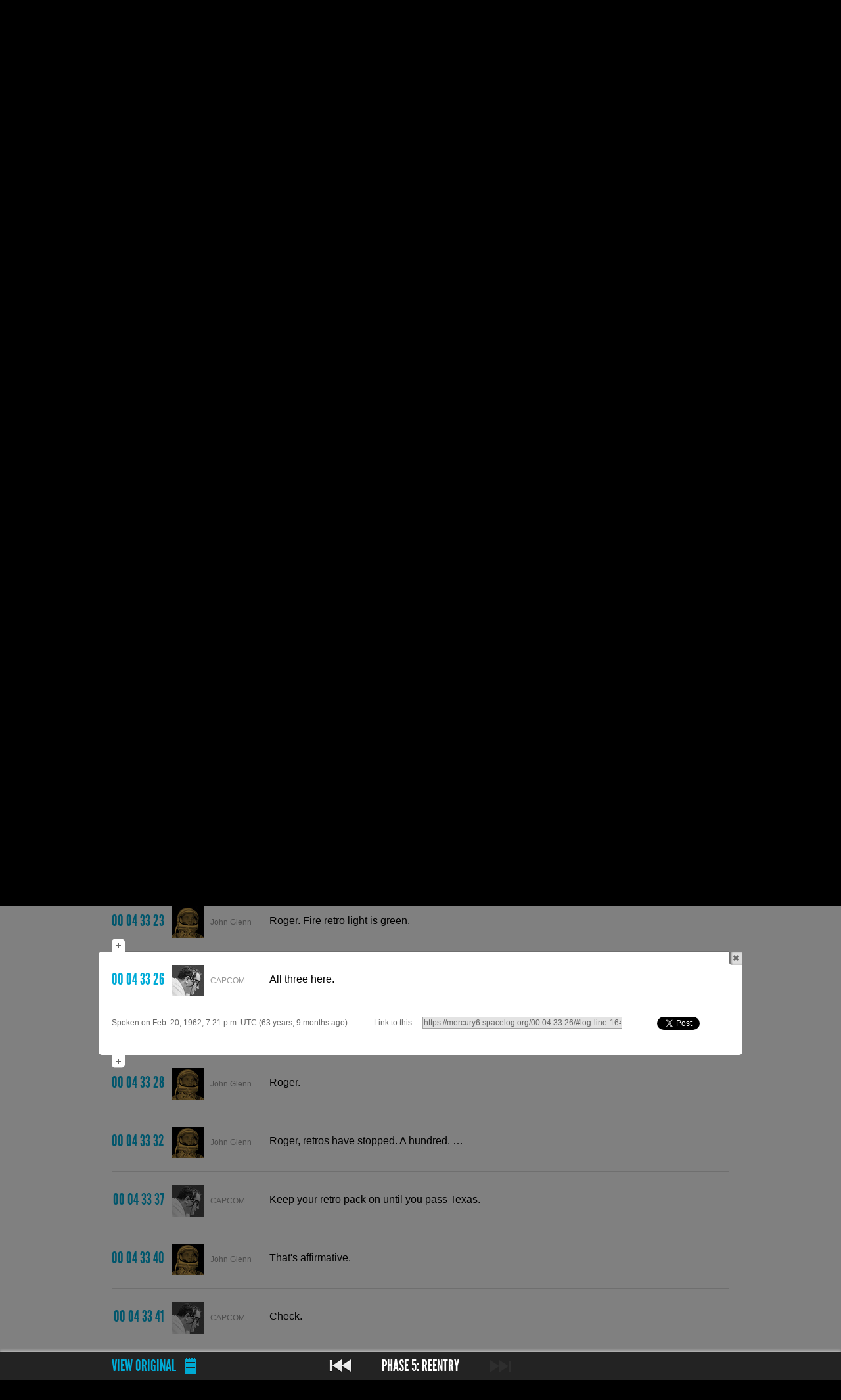

--- FILE ---
content_type: text/html; charset=utf-8
request_url: https://mercury6.spacelog.org/00:04:33:26/
body_size: 7231
content:
<!DOCTYPE html>
<html xmlns="http://www.w3.org/1999/xhtml"
      xmlns:og="http://opengraphprotocol.org/schema/"
      xmlns:fb="http://www.facebook.com/2008/fbml"
      xmlns:dc="http://purl.org/dc/terms/"
      xmlns:dbo="http://dbpedia.org/ontology/abstract"
      xmlns:rdfs="http://www.w3.org/2000/01/rdf-schema#"
      xmlns:foaf="http://xmlns.com/foaf/0.1/"
      xmlns:space="http://spacelog.org/ns/"
      lang="en-us">
<head>
  <title>Mercury 6 transcript starting at 00 04 32 39 on Spacelog</title>
  
  <link rel="stylesheet" href="/assets/css/screen.4e864742fa72.css" media="screen">
  
  <link rel="shortcut icon" href="/assets/img/favicon.cb210fea9132.ico">
  

<link rel="canonical" href="/page/00:04:32:39/">



  
  <meta name="description" property="og:description dbo:abstract" content="Read the original story of Mercury 6: The 1962 Mercury mission that made pilot John Glenn the first American to reach Earth orbit, with three orbits before re-entry.">
  
  <meta property="og:title dc:title" content="Mercury 6">
  <meta property="og:type" content="space:MannedMission">
  <link rel="rdfs:type" resource="http://spacelog.org/ns/MannedMission">
  <meta property="og:url foaf:homepage" content="https://mercury6.spacelog.org/">
  <meta property="og:image" content="/assets/missions/ma6/images/badge.png">
  <link property="foaf:depiction" href="/assets/missions/ma6/images/badge.png">
  
  <meta property="og:site_name" content="Spacelog">
  <!-- <meta property="og:description"
        content="Mercury 6: The 1962 Mercury mission that made pilot John Glenn the first American to reach Earth orbit, with three orbits before re-entry."> -->
  <meta property="fb:admins" content="36916129">

  <script type="text/javascript">
  var _gaq = _gaq || [];
  _gaq.push(['_setAccount', 'UA-19974863-1']);
  _gaq.push(['_setDomainName', '.spacelog.org']);
  _gaq.push(['_trackPageview']);
   </script>
  <!--[if lt IE 9]>
  <script type="text/javascript" src="https://html5shim.googlecode.com/svn/trunk/html5.js"></script>
  <![endif]-->
</head>
<body class='transcript-section'>



<div id='masthead-outer'>
  <div id='masthead'>
  <div class='wrapper'>
    <h1><a href='//spacelog.org/'>Spacelog</a> <a href="/" class="mission">Mercury 6</a></h1>
    
    <nav>
      <ul>
        <li class='transcript-section'><a href='/page/'>Transcripts</a></li>
        <li class='phase-section'><a href='/phases/'>Phases</a></li>
        <li class='people-section'><a href='/people/'>People</a></li>
        <li class='glossary-section'><a href='/glossary/'>Glossary</a></li>
        <li class='about-section'><a href='/about/'>About</a></li>
      </ul>
      <form method="get" action="/search/">
        <input type="text" name="q" value="" id="q"
          placeholder="Search transcript">
      </form>
    </nav>
    
  </div>
</div>
</div>





  
    <div id='crest'  ><div class='wrapper'>
      <p class='act-banner'>
        
          <img src="/assets/missions/ma6/images/banners/act5.ff5c8bb9d77b.jpg" alt="Phase 5: Reentry">
        
      </p>
    </div></div>
  



<div id='content' class='transcript with-highlight' ><div class="wrapper">

  
  <div class='nav'>
  
    <p id='load-previous' class='load-more'>
      <a href="/page/00:04:31:06/">Load previous&hellip;</a>
    </p>
  
  </div>

  <dl id='transcript'>
  
    <div id="log-line-16359" class=' '
      data-transcript-page='187'>
      <dt class='time'>
        <a href='/00:04:32:39/#log-line-16359'>
          <time datetime="1962-02-20T19:20:18Z" data-range-advisory="Feb. 20, 1962, 7:20 p.m. UTC (63 years, 9 months ago)">
            00 04 32 39
          </time>
        </a>
      </dt>
    
      <dt class='speaker'>
        <a href='/people/#john-glenn'>
          <img src='/assets/missions/ma6/images/avatars/john_glenn.5fb8a2e7b04f.jpg' alt='' width='48' height='48'>
          <span>John Glenn</span>
        </a>
      </dt>
      <dd class=''>
      <p>
        
        
        Roger, retro sequence is green.
        
      </p>
        
        

        
        
        

        
        

        
        
          
        
      </dd>
    
    
    
    
    </div>
    
  
    <div id="log-line-16362" class=' '
      data-transcript-page='187'>
      <dt class='time'>
        <a href='/00:04:32:42/#log-line-16362'>
          <time datetime="1962-02-20T19:20:21Z" data-range-advisory="Feb. 20, 1962, 7:20 p.m. UTC (63 years, 9 months ago)">
            00 04 32 42
          </time>
        </a>
      </dt>
    
      <dt class='speaker'>
        <a href='/people/#capcom'>
          <img src='/assets/missions/ma6/images/avatars/capcom_generic.bb0a333dfbea.jpg' alt='' width='48' height='48'>
          <span>CAPCOM</span>
        </a>
      </dt>
      <dd class=''>
      <p>
        
        
        You have a green. You look good on attitude.
        
      </p>
        
        

        
        
        

        
        

        
        
          
        
      </dd>
    
    
    
    
    </div>
    
  
    <div id="log-line-16364" class=' '
      data-transcript-page='187'>
      <dt class='time'>
        <a href='/00:04:32:44/#log-line-16364'>
          <time datetime="1962-02-20T19:20:23Z" data-range-advisory="Feb. 20, 1962, 7:20 p.m. UTC (63 years, 9 months ago)">
            00 04 32 44
          </time>
        </a>
      </dt>
    
      <dt class='speaker'>
        <a href='/people/#john-glenn'>
          <img src='/assets/missions/ma6/images/avatars/john_glenn.5fb8a2e7b04f.jpg' alt='' width='48' height='48'>
          <span>John Glenn</span>
        </a>
      </dt>
      <dd class=''>
      <p>
        
        
        Retro attitude is green.
        
      </p>
        
        

        
        
        

        
        

        
        
          
        
      </dd>
    
    
    
    
    </div>
    
  
    <div id="log-line-16370" class=' '
      data-transcript-page='187'>
      <dt class='time'>
        <a href='/00:04:32:50/#log-line-16370'>
          <time datetime="1962-02-20T19:20:29Z" data-range-advisory="Feb. 20, 1962, 7:20 p.m. UTC (63 years, 9 months ago)">
            00 04 32 50
          </time>
        </a>
      </dt>
    
      <dt class='speaker'>
        <a href='/people/#capcom'>
          <img src='/assets/missions/ma6/images/avatars/capcom_generic.bb0a333dfbea.jpg' alt='' width='48' height='48'>
          <span>CAPCOM</span>
        </a>
      </dt>
      <dd class=''>
      <p>
        
        
        Just past 20.
        
      </p>
        
        

        
        
        

        
        

        
        
          
        
      </dd>
    
    
    
    
    </div>
    
  
    <div id="log-line-16372" class=' '
      data-transcript-page='187'>
      <dt class='time'>
        <a href='/00:04:32:52/#log-line-16372'>
          <time datetime="1962-02-20T19:20:31Z" data-range-advisory="Feb. 20, 1962, 7:20 p.m. UTC (63 years, 9 months ago)">
            00 04 32 52
          </time>
        </a>
      </dt>
    
      <dt class='speaker'>
        <a href='/people/#john-glenn'>
          <img src='/assets/missions/ma6/images/avatars/john_glenn.5fb8a2e7b04f.jpg' alt='' width='48' height='48'>
          <span>John Glenn</span>
        </a>
      </dt>
      <dd class=''>
      <p>
        
        
        Say again.
        
      </p>
        
        

        
        
        

        
        

        
        
          
        
      </dd>
    
    
    
    
    </div>
    
  
    <div id="log-line-16373" class=' '
      data-transcript-page='187'>
      <dt class='time'>
        <a href='/00:04:32:53/#log-line-16373'>
          <time datetime="1962-02-20T19:20:32Z" data-range-advisory="Feb. 20, 1962, 7:20 p.m. UTC (63 years, 9 months ago)">
            00 04 32 53
          </time>
        </a>
      </dt>
    
      <dt class='speaker'>
        <a href='/people/#capcom'>
          <img src='/assets/missions/ma6/images/avatars/capcom_generic.bb0a333dfbea.jpg' alt='' width='48' height='48'>
          <span>CAPCOM</span>
        </a>
      </dt>
      <dd class=''>
      <p>
        
        
        Seconds.
        
      </p>
        
        

        
        
        

        
        

        
        
          
        
      </dd>
    
    
    
    
    </div>
    
  
    <div id="log-line-16375" class=' '
      data-transcript-page='187'>
      <dt class='time'>
        <a href='/00:04:32:55/#log-line-16375'>
          <time datetime="1962-02-20T19:20:34Z" data-range-advisory="Feb. 20, 1962, 7:20 p.m. UTC (63 years, 9 months ago)">
            00 04 32 55
          </time>
        </a>
      </dt>
    
      <dt class='speaker'>
        <a href='/people/#john-glenn'>
          <img src='/assets/missions/ma6/images/avatars/john_glenn.5fb8a2e7b04f.jpg' alt='' width='48' height='48'>
          <span>John Glenn</span>
        </a>
      </dt>
      <dd class=''>
      <p>
        
        
        Roger.
        
      </p>
        
        

        
        
        

        
        

        
        
          
        
      </dd>
    
    
    
    
    </div>
    
  
    <div id="log-line-16382" class=' '
      data-transcript-page='187'>
      <dt class='time'>
        <a href='/00:04:33:02/#log-line-16382'>
          <time datetime="1962-02-20T19:20:41Z" data-range-advisory="Feb. 20, 1962, 7:20 p.m. UTC (63 years, 9 months ago)">
            00 04 33 02
          </time>
        </a>
      </dt>
    
      <dt class='speaker'>
        <a href='/people/#capcom'>
          <img src='/assets/missions/ma6/images/avatars/capcom_generic.bb0a333dfbea.jpg' alt='' width='48' height='48'>
          <span>CAPCOM</span>
        </a>
      </dt>
      <dd class=''>
      <p>
        
        
        5, 4, 3, 2, 1, fire.
        
      </p>
        
        

        
        
        

        
        

        
        
          
        
      </dd>
    
    
    
    
    </div>
    
  
    <div id="log-line-16389" class=' '
      data-transcript-page='187'>
      <dt class='time'>
        <a href='/00:04:33:09/#log-line-16389'>
          <time datetime="1962-02-20T19:20:48Z" data-range-advisory="Feb. 20, 1962, 7:20 p.m. UTC (63 years, 9 months ago)">
            00 04 33 09
          </time>
        </a>
      </dt>
    
      <dt class='speaker'>
        <a href='/people/#john-glenn'>
          <img src='/assets/missions/ma6/images/avatars/john_glenn.5fb8a2e7b04f.jpg' alt='' width='48' height='48'>
          <span>John Glenn</span>
        </a>
      </dt>
      <dd class=''>
      <p>
        
        
        Roger, retros are firing.
        
      </p>
        
        

        
        
        

        
        

        
        
          
        
      </dd>
    
    
    
    
    </div>
    
  
    <div id="log-line-16392" class=' '
      data-transcript-page='187'>
      <dt class='time'>
        <a href='/00:04:33:12/#log-line-16392'>
          <time datetime="1962-02-20T19:20:51Z" data-range-advisory="Feb. 20, 1962, 7:20 p.m. UTC (63 years, 9 months ago)">
            00 04 33 12
          </time>
        </a>
      </dt>
    
      <dt class='speaker'>
        <a href='/people/#capcom'>
          <img src='/assets/missions/ma6/images/avatars/capcom_generic.bb0a333dfbea.jpg' alt='' width='48' height='48'>
          <span>CAPCOM</span>
        </a>
      </dt>
      <dd class=''>
      <p>
        
        
        Sure, they be.
        
      </p>
        
        

        
        
        

        
        

        
        
          
        
      </dd>
    
    
    
    
    </div>
    
  
    <div id="log-line-16395" class=' '
      data-transcript-page='187'>
      <dt class='time'>
        <a href='/00:04:33:15/#log-line-16395'>
          <time datetime="1962-02-20T19:20:54Z" data-range-advisory="Feb. 20, 1962, 7:20 p.m. UTC (63 years, 9 months ago)">
            00 04 33 15
          </time>
        </a>
      </dt>
    
      <dt class='speaker'>
        <a href='/people/#john-glenn'>
          <img src='/assets/missions/ma6/images/avatars/john_glenn.5fb8a2e7b04f.jpg' alt='' width='48' height='48'>
          <span>John Glenn</span>
        </a>
      </dt>
      <dd class=''>
      <p>
        
        
        Are they ever. It feels like I'm going back toward Hawaii.
        
      </p>
        
        

        
        
        

        
        

        
        
          
        
      </dd>
    
    
    
    
    </div>
    
  
    <div id="log-line-16399" class=' '
      data-transcript-page='187'>
      <dt class='time'>
        <a href='/00:04:33:19/#log-line-16399'>
          <time datetime="1962-02-20T19:20:58Z" data-range-advisory="Feb. 20, 1962, 7:20 p.m. UTC (63 years, 9 months ago)">
            00 04 33 19
          </time>
        </a>
      </dt>
    
      <dt class='speaker'>
        <a href='/people/#capcom'>
          <img src='/assets/missions/ma6/images/avatars/capcom_generic.bb0a333dfbea.jpg' alt='' width='48' height='48'>
          <span>CAPCOM</span>
        </a>
      </dt>
      <dd class=''>
      <p>
        
        
        Don't do that, you want to go to the East Coast.
        
      </p>
        
        

        
        
        

        
        

        
        
          
        
      </dd>
    
    
    
    
    </div>
    
  
    <div id="log-line-16403" class=' '
      data-transcript-page='187'>
      <dt class='time' id='show-selection'>
        <a href='/00:04:33:23/#log-line-16403'>
          <time datetime="1962-02-20T19:21:02Z" data-range-advisory="Feb. 20, 1962, 7:21 p.m. UTC (63 years, 9 months ago)">
            00 04 33 23
          </time>
        </a>
      </dt>
    
      <dt class='speaker'>
        <a href='/people/#john-glenn'>
          <img src='/assets/missions/ma6/images/avatars/john_glenn.5fb8a2e7b04f.jpg' alt='' width='48' height='48'>
          <span>John Glenn</span>
        </a>
      </dt>
      <dd class=''>
      <p>
        
        
        Roger. Fire retro light is green.
        
      </p>
        
        

        
        
        

        
        

        
        
          
        
      </dd>
    
    
    
    
    </div>
    
  
    <div id="log-line-16406" class=' highlighted first last'
      data-transcript-page='187'>
      <dt class='time'>
        <a href='/00:04:33:26/#log-line-16406'>
          <time datetime="1962-02-20T19:21:05Z" data-range-advisory="Feb. 20, 1962, 7:21 p.m. UTC (63 years, 9 months ago)">
            00 04 33 26
          </time>
        </a>
      </dt>
    
      <dt class='speaker'>
        <a href='/people/#capcom'>
          <img src='/assets/missions/ma6/images/avatars/capcom_generic.bb0a333dfbea.jpg' alt='' width='48' height='48'>
          <span>CAPCOM</span>
        </a>
      </dt>
      <dd class=''>
      <p>
        
        
        All three here.
        
      </p>
        
          <a href='/00:04:33:23/00:04:33:26/#log-line-16403' class='range-ui' id='expand-previous'><span>Expand selection up</span></a>
        
        

        
          <a href='/00:04:33:26/00:04:33:28/#log-line-16406' class='range-ui' id='expand-next'><span>Expand selection down</span></a>
        
        
        
            <a href='/page/00:04:33:26/#log-line-16406' class='range-ui' id='selection-close'><span>Close</span></a>
            <!-- Our MET in seconds is 16406 -->
        

        
        

        
        
          
        
      </dd>
    
    
    
    <p id='range-advisory'>
    Spoken on Feb. 20, 1962, 7:21 p.m. UTC (63 years, 9 months ago)<span>. </span>
    <i>Link to this<span> transcript range is</span>:</i>
    <input type="text" name="" value="http://mercury6.spacelog.org/00:04:33:26/#log-line-16406">
    <a title="Tweet this transcript range" href="https://twitter.com/share?url=http%3A%2F%2Fmercury6.spacelog.org%2F00%3A04%3A33%3A26%2F%23log-line-16406&amp;text=All%20three%20here.&amp;via=spacelog&amp;related=devfort">Tweet</a>
    </p>
    
    
    </div>
    
  
    <div id="log-line-16408" class=' '
      data-transcript-page='187'>
      <dt class='time'>
        <a href='/00:04:33:28/#log-line-16408'>
          <time datetime="1962-02-20T19:21:07Z" data-range-advisory="Feb. 20, 1962, 7:21 p.m. UTC (63 years, 9 months ago)">
            00 04 33 28
          </time>
        </a>
      </dt>
    
      <dt class='speaker'>
        <a href='/people/#john-glenn'>
          <img src='/assets/missions/ma6/images/avatars/john_glenn.5fb8a2e7b04f.jpg' alt='' width='48' height='48'>
          <span>John Glenn</span>
        </a>
      </dt>
      <dd class=''>
      <p>
        
        
        Roger.
        
      </p>
        
        

        
        
        

        
        

        
        
          
        
      </dd>
    
    
    
    
    </div>
    
  
    <div id="log-line-16412" class=' '
      data-transcript-page='187'>
      <dt class='time'>
        <a href='/00:04:33:32/#log-line-16412'>
          <time datetime="1962-02-20T19:21:11Z" data-range-advisory="Feb. 20, 1962, 7:21 p.m. UTC (63 years, 9 months ago)">
            00 04 33 32
          </time>
        </a>
      </dt>
    
      <dt class='speaker'>
        <a href='/people/#john-glenn'>
          <img src='/assets/missions/ma6/images/avatars/john_glenn.5fb8a2e7b04f.jpg' alt='' width='48' height='48'>
          <span>John Glenn</span>
        </a>
      </dt>
      <dd class=''>
      <p>
        
        
        Roger, retros have stopped. A hundred. &hellip;
        
      </p>
        
        

        
        
        

        
        

        
        
          
        
      </dd>
    
    
    
    
    </div>
    
  
    <div id="log-line-16417" class=' '
      data-transcript-page='187'>
      <dt class='time'>
        <a href='/00:04:33:37/#log-line-16417'>
          <time datetime="1962-02-20T19:21:16Z" data-range-advisory="Feb. 20, 1962, 7:21 p.m. UTC (63 years, 9 months ago)">
            00 04 33 37
          </time>
        </a>
      </dt>
    
      <dt class='speaker'>
        <a href='/people/#capcom'>
          <img src='/assets/missions/ma6/images/avatars/capcom_generic.bb0a333dfbea.jpg' alt='' width='48' height='48'>
          <span>CAPCOM</span>
        </a>
      </dt>
      <dd class=''>
      <p>
        
        
        Keep your retro pack on until you pass Texas.
        
      </p>
        
        

        
        
        

        
        

        
        
          
        
      </dd>
    
    
    
    
    </div>
    
  
    <div id="log-line-16420" class=' '
      data-transcript-page='187'>
      <dt class='time'>
        <a href='/00:04:33:40/#log-line-16420'>
          <time datetime="1962-02-20T19:21:19Z" data-range-advisory="Feb. 20, 1962, 7:21 p.m. UTC (63 years, 9 months ago)">
            00 04 33 40
          </time>
        </a>
      </dt>
    
      <dt class='speaker'>
        <a href='/people/#john-glenn'>
          <img src='/assets/missions/ma6/images/avatars/john_glenn.5fb8a2e7b04f.jpg' alt='' width='48' height='48'>
          <span>John Glenn</span>
        </a>
      </dt>
      <dd class=''>
      <p>
        
        
        That's affirmative.
        
      </p>
        
        

        
        
        

        
        

        
        
          
        
      </dd>
    
    
    
    
    </div>
    
  
    <div id="log-line-16421" class=' '
      data-transcript-page='187'>
      <dt class='time'>
        <a href='/00:04:33:41/#log-line-16421'>
          <time datetime="1962-02-20T19:21:20Z" data-range-advisory="Feb. 20, 1962, 7:21 p.m. UTC (63 years, 9 months ago)">
            00 04 33 41
          </time>
        </a>
      </dt>
    
      <dt class='speaker'>
        <a href='/people/#capcom'>
          <img src='/assets/missions/ma6/images/avatars/capcom_generic.bb0a333dfbea.jpg' alt='' width='48' height='48'>
          <span>CAPCOM</span>
        </a>
      </dt>
      <dd class=''>
      <p>
        
        
        Check.
        
      </p>
        
        

        
        
        

        
        

        
        
          
        
      </dd>
    
    
    
    
    </div>
    
  
    <div id="log-line-16427" class=' '
      data-transcript-page='187'>
      <dt class='time'>
        <a href='/00:04:33:47/#log-line-16427'>
          <time datetime="1962-02-20T19:21:26Z" data-range-advisory="Feb. 20, 1962, 7:21 p.m. UTC (63 years, 9 months ago)">
            00 04 33 47
          </time>
        </a>
      </dt>
    
      <dt class='speaker'>
        <a href='/people/#capcom'>
          <img src='/assets/missions/ma6/images/avatars/capcom_generic.bb0a333dfbea.jpg' alt='' width='48' height='48'>
          <span>CAPCOM</span>
        </a>
      </dt>
      <dd class=''>
      <p>
        
        
        Pretty good looking flight from what all we've seen.
        
      </p>
        
        

        
        
        

        
        

        
        
          
        
      </dd>
    
    
    
    
    </div>
    
  
    <div id="log-line-16431" class=' '
      data-transcript-page='187'>
      <dt class='time'>
        <a href='/00:04:33:51/#log-line-16431'>
          <time datetime="1962-02-20T19:21:30Z" data-range-advisory="Feb. 20, 1962, 7:21 p.m. UTC (63 years, 9 months ago)">
            00 04 33 51
          </time>
        </a>
      </dt>
    
      <dt class='speaker'>
        <a href='/people/#john-glenn'>
          <img src='/assets/missions/ma6/images/avatars/john_glenn.5fb8a2e7b04f.jpg' alt='' width='48' height='48'>
          <span>John Glenn</span>
        </a>
      </dt>
      <dd class=''>
      <p>
        
        
        Roger, everything went pretty good except for all this <abbr class='jargon' title='Automatic Stabilization and Control System'>ASCS</abbr> problem.
        
      </p>
        
        

        
        
        

        
        

        
        
          
        
      </dd>
    
    
    
    
    </div>
    
  
    <div id="log-line-16435" class=' '
      data-transcript-page='187'>
      <dt class='time'>
        <a href='/00:04:33:55/#log-line-16435'>
          <time datetime="1962-02-20T19:21:34Z" data-range-advisory="Feb. 20, 1962, 7:21 p.m. UTC (63 years, 9 months ago)">
            00 04 33 55
          </time>
        </a>
      </dt>
    
      <dt class='speaker'>
        <a href='/people/#capcom'>
          <img src='/assets/missions/ma6/images/avatars/capcom_generic.bb0a333dfbea.jpg' alt='' width='48' height='48'>
          <span>CAPCOM</span>
        </a>
      </dt>
      <dd class=''>
      <p>
        
        
        It looked like your attitude held pretty well. Did you have to back it up at all?
        
      </p>
        
        

        
        
        

        
        

        
        
          
        
      </dd>
    
    
    
    
    </div>
    
  
    <div id="log-line-16437" class=' '
      data-transcript-page='187'>
      <dt class='time'>
        <a href='/00:04:33:57/#log-line-16437'>
          <time datetime="1962-02-20T19:21:36Z" data-range-advisory="Feb. 20, 1962, 7:21 p.m. UTC (63 years, 9 months ago)">
            00 04 33 57
          </time>
        </a>
      </dt>
    
      <dt class='speaker'>
        <a href='/people/#john-glenn'>
          <img src='/assets/missions/ma6/images/avatars/john_glenn.5fb8a2e7b04f.jpg' alt='' width='48' height='48'>
          <span>John Glenn</span>
        </a>
      </dt>
      <dd class=''>
      <p>
        
        
        Oh, yes, quite a bit. Yeah, I had a lot of trouble with it.
        
      </p>
        
        

        
        
        

        
        

        
        
          
        
      </dd>
    
    
    
    
    </div>
    
  
    <div id="log-line-16444" class=' '
      data-transcript-page='187'>
      <dt class='time'>
        <a href='/00:04:34:04/#log-line-16444'>
          <time datetime="1962-02-20T19:21:43Z" data-range-advisory="Feb. 20, 1962, 7:21 p.m. UTC (63 years, 9 months ago)">
            00 04 34 04
          </time>
        </a>
      </dt>
    
      <dt class='speaker'>
        <a href='/people/#capcom'>
          <img src='/assets/missions/ma6/images/avatars/capcom_generic.bb0a333dfbea.jpg' alt='' width='48' height='48'>
          <span>CAPCOM</span>
        </a>
      </dt>
      <dd class=''>
      <p>
        
        
        Good enough for Government work from down here.
        
      </p>
        
        

        
        
        

        
        

        
        
          
        
      </dd>
    
    
    
    
    </div>
    
  
    <div id="log-line-16446" class=' '
      data-transcript-page='187'>
      <dt class='time'>
        <a href='/00:04:34:06/#log-line-16446'>
          <time datetime="1962-02-20T19:21:45Z" data-range-advisory="Feb. 20, 1962, 7:21 p.m. UTC (63 years, 9 months ago)">
            00 04 34 06
          </time>
        </a>
      </dt>
    
      <dt class='speaker'>
        <a href='/people/#john-glenn'>
          <img src='/assets/missions/ma6/images/avatars/john_glenn.5fb8a2e7b04f.jpg' alt='' width='48' height='48'>
          <span>John Glenn</span>
        </a>
      </dt>
      <dd class=''>
      <p>
        
        
        Yes, sir, it looks good, Wally. We'll see you back East.
        
      </p>
        
        

        
        
        

        
        

        
        
          
        
      </dd>
    
    
    
    
    </div>
    
  
    <div id="log-line-16448" class=' '
      data-transcript-page='187'>
      <dt class='time'>
        <a href='/00:04:34:08/#log-line-16448'>
          <time datetime="1962-02-20T19:21:47Z" data-range-advisory="Feb. 20, 1962, 7:21 p.m. UTC (63 years, 9 months ago)">
            00 04 34 08
          </time>
        </a>
      </dt>
    
      <dt class='speaker'>
        <a href='/people/#capcom'>
          <img src='/assets/missions/ma6/images/avatars/capcom_generic.bb0a333dfbea.jpg' alt='' width='48' height='48'>
          <span>CAPCOM</span>
        </a>
      </dt>
      <dd class=''>
      <p>
        
        
        Rog.
        
      </p>
        
        

        
        
        

        
        

        
        
          
        
      </dd>
    
    
    
    
    </div>
    
  
    <div id="log-line-16449" class=' '
      data-transcript-page='187'>
      <dt class='time'>
        <a href='/00:04:34:09/#log-line-16449'>
          <time datetime="1962-02-20T19:21:48Z" data-range-advisory="Feb. 20, 1962, 7:21 p.m. UTC (63 years, 9 months ago)">
            00 04 34 09
          </time>
        </a>
      </dt>
    
      <dt class='speaker'>
        <a href='/people/#john-glenn'>
          <img src='/assets/missions/ma6/images/avatars/john_glenn.5fb8a2e7b04f.jpg' alt='' width='48' height='48'>
          <span>John Glenn</span>
        </a>
      </dt>
      <dd class=''>
      <p>
        
        
        All right, boy.
        
      </p>
        
        

        
        
        

        
        

        
        
          
        
      </dd>
    
    
    
    
    </div>
    
  
    <div id="log-line-16451" class=' '
      data-transcript-page='187'>
      <dt class='time'>
        <a href='/00:04:34:11/#log-line-16451'>
          <time datetime="1962-02-20T19:21:50Z" data-range-advisory="Feb. 20, 1962, 7:21 p.m. UTC (63 years, 9 months ago)">
            00 04 34 11
          </time>
        </a>
      </dt>
    
      <dt class='speaker'>
        <a href='/people/#john-glenn'>
          <img src='/assets/missions/ma6/images/avatars/john_glenn.5fb8a2e7b04f.jpg' alt='' width='48' height='48'>
          <span>John Glenn</span>
        </a>
      </dt>
      <dd class=''>
      <p>
        
        
        Fire Retro is green.
        
      </p>
        
        

        
        
        

        
        

        
        
          
        
      </dd>
    
    
    
    
    </div>
    
  
    <div id="log-line-16454" class=' '
      data-transcript-page='187'>
      <dt class='time'>
        <a href='/00:04:34:14/#log-line-16454'>
          <time datetime="1962-02-20T19:21:53Z" data-range-advisory="Feb. 20, 1962, 7:21 p.m. UTC (63 years, 9 months ago)">
            00 04 34 14
          </time>
        </a>
      </dt>
    
      <dt class='speaker'>
        <a href='/people/#capcom'>
          <img src='/assets/missions/ma6/images/avatars/capcom_generic.bb0a333dfbea.jpg' alt='' width='48' height='48'>
          <span>CAPCOM</span>
        </a>
      </dt>
      <dd class=''>
      <p>
        
        
        Roger.
        
      </p>
        
        

        
        
        

        
        

        
        
          
        
      </dd>
    
    
    
    
    </div>
    
  
    <div id="log-line-16455" class=' '
      data-transcript-page='187'>
      <dt class='time'>
        <a href='/00:04:34:15/#log-line-16455'>
          <time datetime="1962-02-20T19:21:54Z" data-range-advisory="Feb. 20, 1962, 7:21 p.m. UTC (63 years, 9 months ago)">
            00 04 34 15
          </time>
        </a>
      </dt>
    
      <dt class='speaker'>
        <a href='/people/#john-glenn'>
          <img src='/assets/missions/ma6/images/avatars/john_glenn.5fb8a2e7b04f.jpg' alt='' width='48' height='48'>
          <span>John Glenn</span>
        </a>
      </dt>
      <dd class=''>
      <p>
        
        
        Jettison retro is red. I'm holding onto it.
        
      </p>
        
        

        
        
        

        
        

        
        
          
        
      </dd>
    
    
    
    
    </div>
    
  
    <div id="log-line-16458" class=' '
      data-transcript-page='187'>
      <dt class='time'>
        <a href='/00:04:34:18/#log-line-16458'>
          <time datetime="1962-02-20T19:21:57Z" data-range-advisory="Feb. 20, 1962, 7:21 p.m. UTC (63 years, 9 months ago)">
            00 04 34 18
          </time>
        </a>
      </dt>
    
      <dt class='speaker'>
        <a href='/people/#capcom'>
          <img src='/assets/missions/ma6/images/avatars/capcom_generic.bb0a333dfbea.jpg' alt='' width='48' height='48'>
          <span>CAPCOM</span>
        </a>
      </dt>
      <dd class=''>
      <p>
        
        
        Good head.
        
      </p>
        
        

        
        
        

        
        

        
        
          
        
      </dd>
    
    
    
    
    </div>
    
  
    <div id="log-line-16468" class=' '
      data-transcript-page='187'>
      <dt class='time'>
        <a href='/00:04:34:28/#log-line-16468'>
          <time datetime="1962-02-20T19:22:07Z" data-range-advisory="Feb. 20, 1962, 7:22 p.m. UTC (63 years, 9 months ago)">
            00 04 34 28
          </time>
        </a>
      </dt>
    
      <dt class='speaker'>
        <a href='/people/#john-glenn'>
          <img src='/assets/missions/ma6/images/avatars/john_glenn.5fb8a2e7b04f.jpg' alt='' width='48' height='48'>
          <span>John Glenn</span>
        </a>
      </dt>
      <dd class=''>
      <p>
        
        
        I'll tell you, there is no doubt about it when the retros fire.
        
      </p>
        
        

        
        
        

        
        

        
        
          
        
      </dd>
    
    
    
    
    </div>
    
  
    <div id="log-line-16472" class=' '
      data-transcript-page='187'>
      <dt class='time'>
        <a href='/00:04:34:32/#log-line-16472'>
          <time datetime="1962-02-20T19:22:11Z" data-range-advisory="Feb. 20, 1962, 7:22 p.m. UTC (63 years, 9 months ago)">
            00 04 34 32
          </time>
        </a>
      </dt>
    
      <dt class='speaker'>
        <a href='/people/#capcom'>
          <img src='/assets/missions/ma6/images/avatars/capcom_generic.bb0a333dfbea.jpg' alt='' width='48' height='48'>
          <span>CAPCOM</span>
        </a>
      </dt>
      <dd class=''>
      <p>
        
        
        Gathered that from your comments.
        
      </p>
        
        

        
        
        

        
        

        
        
          
        
      </dd>
    
    
    
    
    </div>
    
  
    <div id="log-line-16479" class=' '
      data-transcript-page='187'>
      <dt class='time'>
        <a href='/00:04:34:39/#log-line-16479'>
          <time datetime="1962-02-20T19:22:18Z" data-range-advisory="Feb. 20, 1962, 7:22 p.m. UTC (63 years, 9 months ago)">
            00 04 34 39
          </time>
        </a>
      </dt>
    
      <dt class='speaker'>
        <a href='/people/#john-glenn'>
          <img src='/assets/missions/ma6/images/avatars/john_glenn.5fb8a2e7b04f.jpg' alt='' width='48' height='48'>
          <span>John Glenn</span>
        </a>
      </dt>
      <dd class=''>
      <p>
        
        
        Everything is looking good, I'll give you a fast readout here. Fuel is 29-27 [percent]. The cabin pressure holding 5.5, cabin air is 88 [degrees], relative humidity is 33 [percent]; coolant quantity, 58 [percent], temperature is 71 [degrees], suit temperature is 71 [degrees], suit pressure is 5.8, steam temperature is 53 [degrees] in the suit, oxygen is, primary 60 [percent], 89 [percent] on secondary.
        
      </p>
        
        

        
        
        

        
        

        
        
          
        
      </dd>
    
    
    
    
    </div>
    
  
    <div id="log-line-16517" class=' '
      data-transcript-page='187'>
      <dt class='time'>
        <a href='/00:04:35:17/#log-line-16517'>
          <time datetime="1962-02-20T19:22:56Z" data-range-advisory="Feb. 20, 1962, 7:22 p.m. UTC (63 years, 9 months ago)">
            00 04 35 17
          </time>
        </a>
      </dt>
    
      <dt class='speaker'>
        <a href='/people/#capcom'>
          <img src='/assets/missions/ma6/images/avatars/capcom_generic.bb0a333dfbea.jpg' alt='' width='48' height='48'>
          <span>CAPCOM</span>
        </a>
      </dt>
      <dd class=''>
      <p>
        
        
        Looks pretty good on this end. How did the attitude seem to hold? Did you have any diversions in yaw at all?
        
      </p>
        
        

        
        
        

        
        

        
        
          
        
      </dd>
    
    
    
    
    </div>
    
  
    <div id="log-line-16521" class=' '
      data-transcript-page='187'>
      <dt class='time'>
        <a href='/00:04:35:21/#log-line-16521'>
          <time datetime="1962-02-20T19:23:00Z" data-range-advisory="Feb. 20, 1962, 7:23 p.m. UTC (63 years, 9 months ago)">
            00 04 35 21
          </time>
        </a>
      </dt>
    
      <dt class='speaker'>
        <a href='/people/#john-glenn'>
          <img src='/assets/missions/ma6/images/avatars/john_glenn.5fb8a2e7b04f.jpg' alt='' width='48' height='48'>
          <span>John Glenn</span>
        </a>
      </dt>
      <dd class=''>
      <p>
        
        
        Negative, very close. I backed it up and worked right along with the <abbr class='jargon' title='Automatic Stabilization and Control System'>ASCS</abbr> and it looked like it held right on the money.
        
      </p>
        
        

        
        
        

        
        

        
        
          
        
      </dd>
    
    
    
    
    </div>
    
  
    <div id="log-line-16527" class=' '
      data-transcript-page='187'>
      <dt class='time'>
        <a href='/00:04:35:27/#log-line-16527'>
          <time datetime="1962-02-20T19:23:06Z" data-range-advisory="Feb. 20, 1962, 7:23 p.m. UTC (63 years, 9 months ago)">
            00 04 35 27
          </time>
        </a>
      </dt>
    
      <dt class='speaker'>
        <a href='/people/#capcom'>
          <img src='/assets/missions/ma6/images/avatars/capcom_generic.bb0a333dfbea.jpg' alt='' width='48' height='48'>
          <span>CAPCOM</span>
        </a>
      </dt>
      <dd class=''>
      <p>
        
        
        Roger, we didn't notice any particular disparity here.
        
      </p>
        
        

        
        
        

        
        

        
        
          
        
      </dd>
    
    
    
    
    </div>
    
  
    <div id="log-line-16529" class=' '
      data-transcript-page='187'>
      <dt class='time'>
        <a href='/00:04:35:29/#log-line-16529'>
          <time datetime="1962-02-20T19:23:08Z" data-range-advisory="Feb. 20, 1962, 7:23 p.m. UTC (63 years, 9 months ago)">
            00 04 35 29
          </time>
        </a>
      </dt>
    
      <dt class='speaker'>
        <a href='/people/#john-glenn'>
          <img src='/assets/missions/ma6/images/avatars/john_glenn.5fb8a2e7b04f.jpg' alt='' width='48' height='48'>
          <span>John Glenn</span>
        </a>
      </dt>
      <dd class=''>
      <p>
        
        
        Roger, good. Do you have a time for going to Jettison Retro? Over.
        
      </p>
        
        

        
        
        

        
        

        
        
          
        
      </dd>
    
    
    
    
    </div>
    
  
    <div id="log-line-16533" class=' '
      data-transcript-page='187'>
      <dt class='time'>
        <a href='/00:04:35:33/#log-line-16533'>
          <time datetime="1962-02-20T19:23:12Z" data-range-advisory="Feb. 20, 1962, 7:23 p.m. UTC (63 years, 9 months ago)">
            00 04 35 33
          </time>
        </a>
      </dt>
    
      <dt class='speaker'>
        <a href='/people/#capcom'>
          <img src='/assets/missions/ma6/images/avatars/capcom_generic.bb0a333dfbea.jpg' alt='' width='48' height='48'>
          <span>CAPCOM</span>
        </a>
      </dt>
      <dd class=''>
      <p>
        
        
        Texas will give you that message. Over.
        
      </p>
        
        

        
        
        

        
        

        
        
          
        
      </dd>
    
    
    
    
    </div>
    
  
    <div id="log-line-16535" class=' '
      data-transcript-page='187'>
      <dt class='time'>
        <a href='/00:04:35:35/#log-line-16535'>
          <time datetime="1962-02-20T19:23:14Z" data-range-advisory="Feb. 20, 1962, 7:23 p.m. UTC (63 years, 9 months ago)">
            00 04 35 35
          </time>
        </a>
      </dt>
    
      <dt class='speaker'>
        <a href='/people/#john-glenn'>
          <img src='/assets/missions/ma6/images/avatars/john_glenn.5fb8a2e7b04f.jpg' alt='' width='48' height='48'>
          <span>John Glenn</span>
        </a>
      </dt>
      <dd class=''>
      <p>
        
        
        Roger.
        
      </p>
        
        

        
        
        

        
        

        
        
          
        
      </dd>
    
    
    
    
    </div>
    
  
    <div id="log-line-16539" class=' '
      data-transcript-page='187'>
      <dt class='time'>
        <a href='/00:04:35:39/#log-line-16539'>
          <time datetime="1962-02-20T19:23:18Z" data-range-advisory="Feb. 20, 1962, 7:23 p.m. UTC (63 years, 9 months ago)">
            00 04 35 39
          </time>
        </a>
      </dt>
    
      <dt class='speaker'>
        <a href='/people/#john-glenn'>
          <img src='/assets/missions/ma6/images/avatars/john_glenn.5fb8a2e7b04f.jpg' alt='' width='48' height='48'>
          <span>John Glenn</span>
        </a>
      </dt>
      <dd class=''>
      <p>
        
        
        This is Friendship Seven, cutting yaw on automatic and I'll control that manually; it keeps banging in and out of orientation.
        
      </p>
        
        

        
        
        

        
        

        
        
          
        
      </dd>
    
    
    
    
    </div>
    
  
    <div id="log-line-16546" class=' '
      data-transcript-page='187'>
      <dt class='time'>
        <a href='/00:04:35:46/#log-line-16546'>
          <time datetime="1962-02-20T19:23:25Z" data-range-advisory="Feb. 20, 1962, 7:23 p.m. UTC (63 years, 9 months ago)">
            00 04 35 46
          </time>
        </a>
      </dt>
    
      <dt class='speaker'>
        <a href='/people/#capcom'>
          <img src='/assets/missions/ma6/images/avatars/capcom_generic.bb0a333dfbea.jpg' alt='' width='48' height='48'>
          <span>CAPCOM</span>
        </a>
      </dt>
      <dd class=''>
      <p>
        
        
        Roger, Friendship Seven.
        
      </p>
        
        

        
        
        

        
        

        
        
          
        
      </dd>
    
    
    
    
    </div>
    
  
    <div id="log-line-16549" class=' '
      data-transcript-page='187'>
      <dt class='time'>
        <a href='/00:04:35:49/#log-line-16549'>
          <time datetime="1962-02-20T19:23:28Z" data-range-advisory="Feb. 20, 1962, 7:23 p.m. UTC (63 years, 9 months ago)">
            00 04 35 49
          </time>
        </a>
      </dt>
    
      <dt class='speaker'>
        <a href='/people/#john-glenn'>
          <img src='/assets/missions/ma6/images/avatars/john_glenn.5fb8a2e7b04f.jpg' alt='' width='48' height='48'>
          <span>John Glenn</span>
        </a>
      </dt>
      <dd class=''>
      <p>
        
        
        Hello, Texas. Friendship Seven. Over.
        
      </p>
        
        

        
        
        

        
        

        
        
          
        
      </dd>
    
    
    
    
    </div>
    
  
    <div id="log-line-16556" class=' '
      data-transcript-page='188'>
      <dt class='time'>
        <a href='/00:04:35:56/#log-line-16556'>
          <time datetime="1962-02-20T19:23:35Z" data-range-advisory="Feb. 20, 1962, 7:23 p.m. UTC (63 years, 9 months ago)">
            00 04 35 56
          </time>
        </a>
      </dt>
    
      <dt class='speaker'>
        <a href='/people/#capcom'>
          <img src='/assets/missions/ma6/images/avatars/capcom_generic.bb0a333dfbea.jpg' alt='' width='48' height='48'>
          <span>CAPCOM</span>
        </a>
      </dt>
      <dd class=''>
      <p>
        
        
        Friendship Seven, Cal Cap Com. Do you read?
        
      </p>
        
        

        
        
        

        
        

        
        
          
        
      </dd>
    
    
    
    
    </div>
    
  
    <div id="log-line-16558" class=' '
      data-transcript-page='188'>
      <dt class='time'>
        <a href='/00:04:35:58/#log-line-16558'>
          <time datetime="1962-02-20T19:23:37Z" data-range-advisory="Feb. 20, 1962, 7:23 p.m. UTC (63 years, 9 months ago)">
            00 04 35 58
          </time>
        </a>
      </dt>
    
      <dt class='speaker'>
        <a href='/people/#john-glenn'>
          <img src='/assets/missions/ma6/images/avatars/john_glenn.5fb8a2e7b04f.jpg' alt='' width='48' height='48'>
          <span>John Glenn</span>
        </a>
      </dt>
      <dd class=''>
      <p>
        
        
        Roger.
        
      </p>
        
        

        
        
        

        
        

        
        
          
        
      </dd>
    
    
    
    
    </div>
    
  
    <div id="log-line-16559" class=' '
      data-transcript-page='188'>
      <dt class='time'>
        <a href='/00:04:35:59/#log-line-16559'>
          <time datetime="1962-02-20T19:23:38Z" data-range-advisory="Feb. 20, 1962, 7:23 p.m. UTC (63 years, 9 months ago)">
            00 04 35 59
          </time>
        </a>
      </dt>
    
      <dt class='speaker'>
        <a href='/people/#capcom'>
          <img src='/assets/missions/ma6/images/avatars/capcom_generic.bb0a333dfbea.jpg' alt='' width='48' height='48'>
          <span>CAPCOM</span>
        </a>
      </dt>
      <dd class=''>
      <p>
        
        
        Consideration about leaving retropack on, they will inform you over Texas.
        
      </p>
        
        

        
        
        

        
        

        
        
          
        
      </dd>
    
    
    
    
    </div>
    
  
    <div id="log-line-16563" class=' '
      data-transcript-page='188'>
      <dt class='time'>
        <a href='/00:04:36:03/#log-line-16563'>
          <time datetime="1962-02-20T19:23:42Z" data-range-advisory="Feb. 20, 1962, 7:23 p.m. UTC (63 years, 9 months ago)">
            00 04 36 03
          </time>
        </a>
      </dt>
    
      <dt class='speaker'>
        <a href='/people/#john-glenn'>
          <img src='/assets/missions/ma6/images/avatars/john_glenn.5fb8a2e7b04f.jpg' alt='' width='48' height='48'>
          <span>John Glenn</span>
        </a>
      </dt>
      <dd class=''>
      <p>
        
        
        Roger
        
      </p>
        
        

        
        
        

        
        

        
        
          
        
      </dd>
    
    
    
    
    </div>
    
  
    <div id="log-line-16565" class=' '
      data-transcript-page='188'>
      <dt class='time'>
        <a href='/00:04:36:05/#log-line-16565'>
          <time datetime="1962-02-20T19:23:44Z" data-range-advisory="Feb. 20, 1962, 7:23 p.m. UTC (63 years, 9 months ago)">
            00 04 36 05
          </time>
        </a>
      </dt>
    
      <dt class='speaker'>
        <a href='/people/#john-glenn'>
          <img src='/assets/missions/ma6/images/avatars/john_glenn.5fb8a2e7b04f.jpg' alt='' width='48' height='48'>
          <span>John Glenn</span>
        </a>
      </dt>
      <dd class=''>
      <p>
        
        
        Roger, over the Coast.
        
      </p>
        
        

        
        
        

        
        

        
        
          
        
      </dd>
    
    
    
    
    </div>
    
  
    <div id="log-line-16567" class=' '
      data-transcript-page='188'>
      <dt class='time'>
        <a href='/00:04:36:07/#log-line-16567'>
          <time datetime="1962-02-20T19:23:46Z" data-range-advisory="Feb. 20, 1962, 7:23 p.m. UTC (63 years, 9 months ago)">
            00 04 36 07
          </time>
        </a>
      </dt>
    
      <dt class='speaker'>
        <a href='/people/#capcom'>
          <img src='/assets/missions/ma6/images/avatars/capcom_generic.bb0a333dfbea.jpg' alt='' width='48' height='48'>
          <span>CAPCOM</span>
        </a>
      </dt>
      <dd class=''>
      <p>
        
        
        Roger, clear blue here.
        
      </p>
        
        

        
        
        

        
        

        
        
          
        
      </dd>
    
    
    
    
    </div>
    
  
    <div id="log-line-16569" class=' '
      data-transcript-page='188'>
      <dt class='time'>
        <a href='/00:04:36:09/#log-line-16569'>
          <time datetime="1962-02-20T19:23:48Z" data-range-advisory="Feb. 20, 1962, 7:23 p.m. UTC (63 years, 9 months ago)">
            00 04 36 09
          </time>
        </a>
      </dt>
    
      <dt class='speaker'>
        <a href='/people/#john-glenn'>
          <img src='/assets/missions/ma6/images/avatars/john_glenn.5fb8a2e7b04f.jpg' alt='' width='48' height='48'>
          <span>John Glenn</span>
        </a>
      </dt>
      <dd class=''>
      <p>
        
        
        Yes, sir
        
      </p>
        
        

        
        
        

        
        

        
        
          
        
      </dd>
    
    
    
    
    </div>
    
  
  </dl>

  <div class='nav after'>
  
    <p id='load-more' class='load-more'>
      <a href="/page/00:04:36:28/">Load more&hellip;</a>
    </p>
  
  </div>

  <div id='phases'>
    <div class='inner'><div class='wrapper'>
      <nav>
        
          <p class='original'>
            <a href="/original/187/">View original</a>
          </p>
        
        <ul>
        
          <li><a href='/page/00:03:07:03/' rel='prev'><span>Previous</span></a></li>
        
        <li><em><a href='/phases/5/'>Phase 5: Reentry</a></em></li>
        
          <li class='next'><span>Next</span></li>
        
      </ul></nav>
      
    </div></div>
  </div>

</div></div>

<script type="text/javascript">
window.Artemis = {
  assets: {
    spinner: "/assets/img/ajax-loader.4b3afb84b2b7.gif",
    spinnerWhite: "/assets/img/ajax-loader-white.274f5a5ce5a8.gif"
  }
};
</script>
<script type="text/javascript" src="/assets/js/jquery-1.4.4.min.73a9c334c5ca.js"></script>
<script type="text/javascript" src="/assets/js/jquery-ui-1.8.6.just-animations.min.16f83b75315a.js"></script>
<script type="text/javascript" src="/assets/js/jquery.placeholder.029793c9a4bb.js"></script>
<script type="text/javascript" src="/assets/js/jquery.cookie.384772142d19.js"></script>
<script type="text/javascript" src="/assets/js/underscore-min.ba1d66c889d2.js"></script>
<script type="text/javascript" src="/assets/js/backbone-min.5c8053a6fab5.js"></script>
<script type="text/javascript" src="/assets/js/global.8f8561267c84.js"></script>
<script type="text/javascript" src="/assets/js/page.8e9236e538f1.js"></script>
<script type="text/javascript">
  (function() {
    var ga = document.createElement('script'); ga.type = 'text/javascript'; ga.async = true;
    ga.src = ('https:' == document.location.protocol ? 'https://ssl' : 'http://www') + '.google-analytics.com/ga.js';
    var s = document.getElementsByTagName('script')[0]; s.parentNode.insertBefore(ga, s);
  })();
</script>
</body>
</html>


--- FILE ---
content_type: text/javascript; charset="utf-8"
request_url: https://mercury6.spacelog.org/assets/js/global.8f8561267c84.js
body_size: 1335
content:
/* scrollstart and scrollstop cribbed directly from jQuery Mobile
 *
 * Copyright 2010, jQuery Project
 * Dual licensed under the MIT or GPL Version 2 licenses.
 * http://jquery.org/license
 */
var scrollEvent = "touchmove scroll";
$.event.special.scrollstart = {
    enabled: true,
    
    setup: function() {
        var thisObject = this,
            $this = $( thisObject ),
            scrolling,
            timer;
        
        function trigger( event, state ) {
            scrolling = state;
            var originalType = event.type;
            event.type = scrolling ? "scrollstart" : "scrollstop";
            $.event.handle.call( thisObject, event );
            event.type = originalType;
        }
        
        // iPhone triggers scroll after a small delay; use touchmove instead
        $this.bind( scrollEvent, function( event ) {
            if ( !$.event.special.scrollstart.enabled ) {
                return;
            }
            
            if ( !scrolling ) {
                trigger( event, true );
            }
            
            clearTimeout( timer );
            timer = setTimeout(function() {
                trigger( event, false );
            }, 50 );
        });
    }
};
$.event.special.scrollstop = {
    setup: function() {
        $( this ).bind( "scrollStart", $.noop );
    }
};
// End jQuery cribbed code

(function() {
    Artemis.animationTime = 250;

    // Parses a mission timestamp from a URL and converts it to a number of
    // seconds
    Artemis.parseMissionTime = function(mission_time) {
        t = _.map(mission_time.split(':'), function(i) {
            return parseInt(i, 10);
        });
        return t[3] + t[2]*60 + t[1]*3600 + t[0]*86400;
    };

    Artemis.replaceWithSpinner = function(e, white) {
        var src = white ? Artemis.assets.spinnerWhite : Artemis.assets.spinner;
        $(e).replaceWith('<img src="' + src + '" alt="">');
    };

    Artemis.HomepageQuoteView = Backbone.View.extend({
        el: $('#homepage-quote'),
        events: {
            'click i .refresh': 'refresh'
        },

        initialize: function() {
            _.bindAll(this, 'refreshCallback');
        },

        refresh: function() {
            Artemis.replaceWithSpinner(this.el.find('blockquote').children(), true);
            $.ajax({
                url: '/homepage-quote/', 
                success: this.refreshCallback,
                cache: false,
                dataType: 'json'
            });
            return false;
        },

        refreshCallback: function(data) {
            this.el.children().replaceWith($(data.quote).children());
        }
    });

    $(function() {
        // Placeholder support for legacy browsers
        $('input[placeholder], textarea[placeholder]').placeholder();

        Artemis.homepageQuoteView = new Artemis.HomepageQuoteView();
        
        // HACK: Replace position: fixed with update-on-scroll for footer
        var userAgent    = navigator.userAgent.toLowerCase();
        var phasesFooter = $( '#phases' );
        if ( -1 < userAgent.indexOf( 'webkit' ) && phasesFooter.length ) {
            var mobileUAs = [
                // iOS devices
                'ipad', 'ipod', 'iphone',
                // Android
                'android',
            ];
            
            // Cycle through each mobile UA we care about and see
            // if this is one of them
            var isMobile = false;
            for (var i = mobileUAs.length - 1; i >= 0; i--){
                var mobileUA = mobileUAs[i];
                
                if ( -1 < userAgent.indexOf( mobileUA ) ) {
                    isMobile = true;
                    break;
                }
            };
            
            // If we have a mobile UA, change the footer to update
            if ( isMobile ) {
                var phasesShower = null;
                
                // Hide the footer when scrolling
                $( document ).bind( 'scrollstart', function () {
                    phasesFooter.hide();
                    clearTimeout( phasesShower );
                } );
                
                // Re-show the footer when scrolling stops
                $( document ).bind( 'scrollstop', function () {
                    phasesFooter.css({
                        'top': $( window ).scrollTop() + window.innerHeight - phasesFooter.height(),
                    });
                    phasesShower = setTimeout( function () {
                        phasesFooter.fadeIn();
                    }, 500 );
                } );
                
                // alert( $( window ).height() + ":" + window.innerHeight + ":" + document.body.offsetHeight );
                // Forcibly reset the footer position on load
                phasesFooter.hide();
                setTimeout( function () {
                    phasesFooter.css({
                        'position': 'absolute',
                        'top': $( window ).scrollTop() + window.innerHeight - phasesFooter.height(),
                    });
                    phasesFooter.show();
                }, 500 );
            }
        }
    });
})();



--- FILE ---
content_type: text/javascript; charset="utf-8"
request_url: https://mercury6.spacelog.org/assets/js/page.8e9236e538f1.js
body_size: 4421
content:
function getTranscriptNameFromURL () {
    // Transcript is last path segment, and may contain [-_\w]
    var transcript = location.pathname.replace(
        /^.*\/.*\/([-_\w]+)\/$/, "$1"
    );
    
    // If we actually have a transcript, add it to the URL
    if ( transcript && transcript != location.pathname ) {
        return transcript;
    }
    return '';
}

Artemis.LogLine = Backbone.Model.extend({
    initialize: function(options) {
        this.id = parseInt(options.el.attr('id').slice(9), 10);
        options.model = this;
        this.view = new Artemis.LogLineView(options);
    },

    getURL: function() {
        return this.view.el.find('.time a').attr('href');
    },

    getTimestamp: function() {
        return this.getURL().split('/')[1];
    },

    getPageURL: function() {
        return '/page/'+this.getTimestamp()+'/#log-line-'+this.id;
    },

    getTranscriptPage: function() {
        return this.view.el.attr('data-transcript-page');
    },

    getText: function() {
        return this.view.el.find('dd').text().replace(/^\s+/, '').replace(/\s+$/, '');
    },

    getTweetableQuote: function() {
        var tweetableQuote = this.getText();
        if(tweetableQuote.length > 103) {
          tweetableQuote = tweetableQuote.substring(0, 100) + '...';
        }
        return '"' + tweetableQuote + '"';
    }
});

Artemis.HighlightedLogLineCollection = Backbone.Collection.extend({
    model: Artemis.LogLine,
    
    comparator: function(line) {
        return line.id;
    },

    add: function(model, options) {
        Backbone.Collection.prototype.add.call(this, model, options);
        this.highlight();
    },
    
    remove: function(model, options) {
        model.view.unHighlight();
        Backbone.Collection.prototype.remove.call(this, model, options);
        this.highlight();
    },

    // This could be more efficient by working it out in _add and _remove
    highlight: function() {
        this.each(_.bind(function(line) {
            line.view.highlight();
        }, this));
    },

    getURL: function() {
        var first = this.first().getURL().split('/')[1];
        var last = this.last().getURL().split('/')[1];
        var l = document.location;
        
        var out = [l.protocol, '//', l.host, '/', first, '/'];
        if (first != last) {
            out.push(last);
            out.push('/');
        }
        
        // If we actually have a transcript, add it to the URL
        var transcript = getTranscriptNameFromURL();
        if ( transcript ) {
            out.push(transcript + '/');
        }
        
        out.push('#log-line-' + this.first().id);
        return out.join('');
    }
});

Artemis.LogLineView = Backbone.View.extend({
    events: {
        'click dd #expand-previous':  'expandPrevious',
        'click dd #expand-next':      'expandNext',
        'click dd #contract-previous': 'contractPrevious',
        'click dd #contract-next':    'contractNext'
    },

    rangeAdvisoryTemplate: '<p id="range-advisory">\
                            Spoken on <%= time %><span>. </span><i>Link to this<span> transcript range is</span>:</i> <input type="text" name="" value="<%= permalink %>">\
                            <iframe allowtransparency="true" frameborder="0" scrolling="no" tabindex="0" class="twitter-share-button twitter-count-horizontal" src="<%= twitter_iframe_url %>" title="Twitter For Websites: Tweet Button"></iframe>\
                            </p>',

    highlight: function() {
        this.el.addClass('highlighted');
        this.el.css({'cursor': 'auto'});

        // Reset range UI
        this.el.find('.range-ui').remove();
        
        if (this.model.collection.first().id == this.model.id) {
            this.el.addClass('first');
            if (this.previousElement()) {
                this.addRangeUI('expand-previous');
            }
            else if (Artemis.transcriptView.loadPreviousButton) {
                Artemis.transcriptView.loadPreviousButton.loadMore();
            }

            this.addRangeUI('selection-close');
            if (this.model.collection.size() > 1) {
                this.addRangeUI('contract-previous');
            }

            Artemis.phasesView.setOriginalTranscriptPage(this.model.getTranscriptPage());
        }
        else {
            this.el.removeClass('first');
        }
        this.removeRangeAdvisory();
        if (this.model.collection.last().id == this.model.id) {
            this.el.addClass('last');
            if (this.nextElement()) {
                this.addRangeUI('expand-next');
            }
            else if (Artemis.transcriptView.loadMoreButton) {
                Artemis.transcriptView.loadMoreButton.loadMore();
            }
            if (this.model.collection.size() > 1) {
                this.addRangeUI('contract-next');
            }
            this.createRangeAdvisory();
        }
        else {
            this.el.removeClass('last');
        }
    },

    unHighlight: function() {
        this.el.removeClass('highlighted first last');
        this.el.css({'cursor': 'pointer'});
        this.el.find('.range-ui').remove();
        this.removeRangeAdvisory();
    },

    addRangeUI: function(id) {
        var href = '#';
        if (id == 'selection-close') {
            href = this.model.getPageURL();
        }
        this.el.children('dd').append('<a href="'+href+'" class="range-ui" id="'+id+'"></a>');
    },

    expandPrevious: function() {
        var prev = this.previousElement();
        if (prev) {
            var line = new Artemis.LogLine({el: prev});
            this.model.collection.add(line);
        }
        return false;
    },
    expandNext: function() {
        var next = this.nextElement();
        if (next) {
            var line = new Artemis.LogLine({el: next});
            this.model.collection.add(line);
        }
        return false;
    },
    contractPrevious: function() {
        this.model.collection.remove(this.model.collection.first());
        return false;
    },
    contractNext: function() {
        this.model.collection.remove(this.model.collection.last());
        return false;
    },
    createRangeAdvisory: function() {
        if (!this.el.children('#range-advisory').length) {
            var twitterURL = "https://platform.twitter.com/widgets/tweet_button.html?count=horizontal&amp;lang=en&amp;" +
                             "text=" + encodeURIComponent( this.model.collection.first().getTweetableQuote() ) + "&amp;" +
                             "url=" + encodeURIComponent( this.model.collection.getURL() ) + "&amp;" +
                             "via=spacelog&amp;related=devfort";

            var rangeAdvisory = $(_.template(this.rangeAdvisoryTemplate, {
                time: this.model.collection.first().view.el.find('time').data('range-advisory'),
                permalink: this.model.collection.getURL(),
                twitter_iframe_url: twitterURL
            }));
            // Select text in text field on focus
            rangeAdvisory.find('input').click(function() {
                $(this).focus().select();
            });
            this.el.append(rangeAdvisory);
        }
    },
    removeRangeAdvisory: function() {
        this.el.find('#range-advisory').remove();
    },
    previousElement: function() {
        var el = this.el.prevAll('div').get(0);
        if (el) {
            return $(el);
        }
    },
    nextElement: function() {
        var el = this.el.nextAll('div').get(0);
        if (el) {
            return $(el);
        }
    }

});

Artemis.LoadMoreButtonView = Backbone.View.extend({
    events: {
        'click a':  'loadMore',
    },

    initialize: function(options) {
        _.bindAll(this, 'loadMore', 'loadMoreCallback');
        this.isPrevious = options.isPrevious;
    },

    loadMore: function() {
        var a = this.el.children('a');
        if (a.size()) {
            this.elLast = this.el.clone();
            jQuery.ajax({
                url:        a.attr('href')+'?json',
                dataType:   'json',
                success:    this.loadMoreCallback,
                error:      function(jqXHR, textStatus, errorThrown) {
                    window.location = a.attr('href');
                }
            });
            _gaq.push(['_trackPageview', a.attr('href')]);
            Artemis.replaceWithSpinner(a);
        }
        return false;
    },

    loadMoreCallback: function(data) {
        var content = $(data.content);
        var crest = $(data.crest);
        var topLogLine = $('#transcript div')[0];
        var transcriptTop = $('#transcript')[0].offsetTop;
        var initialWindowTop  = $( window ).scrollTop();

        // We've hit the start of a new phase
        if (crest.children().size()) {
            // If we're going backwards, show the new crest
            if (this.isPrevious) {
                $('#crest').replaceWith(data.crest);
            }
            // Don't load anything if we're highlighted and reached the end of
            // a phase
            else if (Artemis.transcriptView.highlightedLines.size()) {
                this.el.children().replaceWith(this.elLast.clone().children());
                return;
            }
            // If going forwards, skip to next phase 
            else {
                window.location = this.elLast.children('a').attr('href');
                return;
            }
        }
        else if (this.isPrevious) {
            $('#crest').html('');
        }
        
        // To start with, get rid of the spinner
        this.el.children().replaceWith(this.elLast.clone().children());

        // See if the new content has a button
        var newEl = content.find('#'+this.el.attr('id'));
        if (newEl.size() && newEl.children().size()) {
            this.el.children().replaceWith(newEl.children());
        }
        else {
            this.el.children().remove();
        }

        // With lines highlighted, hide the button
        if (Artemis.transcriptView.highlightedLines.size()) {
            this.el.children().hide();
        }

        // Allow clicking of links in new content
        Artemis.transcriptView.bustPreventDefault(content.filter('#transcript'));
        
        // Insert new lines
        if (this.isPrevious) {
            $('#transcript').prepend(content.filter('#transcript').children());
            
        }
        else {
            $('#transcript').append(content.filter('#transcript').children());
        }

        // Rehighlight all rows to add any missing "+" buttons
        Artemis.transcriptView.highlightedLines.highlight();

        // Readjust height of overlay
        Artemis.transcriptView.setOverlayHeight();
        
        // Mark the page boundaries for the window onscroll handler
        Artemis.transcriptView.markTranscriptPageBoundaries();

        // Keep the topmost item in (almost the same place)
        $( window ).scrollTop(
            topLogLine.offsetTop - transcriptTop + initialWindowTop
        );
        // HACK: on detail pages, for some reason a redraw is needed before we
        // get the right offsetTop for topLogLine.
        setTimeout(function () {
            $( window ).scrollTop(
                topLogLine.offsetTop - transcriptTop + initialWindowTop
            );
        }, 0);
    },

    hide: function() {
        this.el.children().fadeOut(Artemis.animationTime);
    },

    show: function() {
        this.el.children().fadeIn(Artemis.animationTime);
    }
});


Artemis.TranscriptView = Backbone.View.extend({
    el: $('#transcript').parent(),
    overlay: $('<div id="highlight-overlay"></div>'),
    events: {
        'click #transcript > div':  'selectionOpen',
        'click #transcript > div .time a': 'selectionOpen',
        'click #transcript > div dd #selection-close': 'selectionClose'
    },
    // The log lines which are currently highlighted
    highlightedLines: new Artemis.HighlightedLogLineCollection(),
    
    initialize: function() {
        _.bindAll(this, 'selectionClose', 'setOverlayHeight', 'scrollWindow', 'keyDown');

        if ($('#load-previous').size()) {
            this.loadPreviousButton = new Artemis.LoadMoreButtonView({
                el: $('#load-previous'),
                isPrevious: true,
            });
        }
        if ($('#load-more').size()) {
            this.loadMoreButton = new Artemis.LoadMoreButtonView({
                el: $('#load-more'),
            });
        }

        this.overlay.click(this.selectionClose);
        this.el.find('#transcript').css({'cursor': 'pointer'});

        this.markTranscriptPageBoundaries();
        $(window).scroll(this.scrollWindow);

        $('body').keydown(this.keyDown);

        this.bustPreventDefault(this.el.find('#transcript'));

    },

    markTranscriptPageBoundaries: function() {
      // Mark elements at the end of source transcript pages
      // This will give us fewer elements to look at in the window.onscroll handler
      var logLineElements = this.el.find('#transcript > div'),
          currentPage, i;

      for(i = logLineElements.length - 1; i >= 0; i--) {
          var ll = $(logLineElements[i]),
              page = ll.attr('data-transcript-page');

          if(page != currentPage) {
              ll.attr('data-end-transcript-page', true);
              currentPage = page;
          }
      }
    },

    gatherCurrentSelection: function() {
        // Gather any currently selected lines
        var content = $('#content');
        if (content.hasClass('with-highlight')) {
            content.removeClass('with-highlight');
            if (this.loadPreviousButton) this.loadPreviousButton.hide();
            if (this.loadMoreButton) this.loadMoreButton.hide();
           
            _.each($('#transcript > .highlighted'), _.bind(function(e) {
                this.highlightedLines.add(
                    new Artemis.LogLine({el: $(e)})
                );
            }, this));

            this.showOverlay(false);
        }
    },

    selectionOpen: function(e) {
        if (this.highlightedLines.size() == 0) {
            var target = $(e.currentTarget).closest('div');
            var line = new Artemis.LogLine({el: target});
            this.highlightedLines.add(line);
            
            if (this.loadPreviousButton) this.loadPreviousButton.hide();
            if (this.loadMoreButton) this.loadMoreButton.hide();

            this.showOverlay();
            line.view.el.find('#range-advisory').hide().show('blind', {}, Artemis.animationTime);
        }
        return false;
    },

    selectionClose: function(e) {
        this.el.find('.range-ui').fadeOut(Artemis.animationTime);
        this.el.find('#range-advisory').hide('blind', Artemis.animationTime, _.bind(function() {
            this.highlightedLines.each(function(line) {
                line.view.unHighlight();
            });
            this.highlightedLines = new Artemis.HighlightedLogLineCollection();

        }, this));
        this.hideOverlay();
        if (this.loadPreviousButton) this.loadPreviousButton.show();
        if (this.loadMoreButton) this.loadMoreButton.show();
        return false;
    },

    showOverlay: function(animate) {
        if (animate === undefined) {
            animate = true;
        }
        this.overlay.css({
            'background-color': 'black',
            'opacity': '0.5'
        });
        if (animate) {
            this.overlay.css({'opacity': '0'});
            this.overlay.animate({'opacity': '0.5'}, Artemis.animationTime);
        }

        // HACK: on detail pages, for some reason a redraw is needed before we
        // get the right height
        setTimeout(this.setOverlayHeight, 0);
        this.overlay.appendTo($('body'));
    },

    setOverlayHeight: function() {
        this.overlay.css({
            'height': ($(document).height() - 38) + 'px'
        });
    },

    hideOverlay: function() {
        this.overlay.animate({'opacity': 0}, Artemis.animationTime, _.bind(function() {
            this.overlay.detach();
        }, this));
    },

    scrollWindow: function(e) {
        if (this.highlightedLines.size() > 0) {
            return true;
        }

        var target = $(window).scrollTop();
        var visible = _.detect(
                this.el.find('#transcript > div[data-end-transcript-page]'),
                function(el) { return el.offsetTop >= target; }
            );

        if(!visible) {
            return;
        }

        var page = $(visible).attr('data-transcript-page');
        Artemis.phasesView.setOriginalTranscriptPage(page);
    },
    bustPreventDefault: function(transcriptElement) {
        // Bust through the div's click event to allow all links to work apart from 
        // the time link
        transcriptElement.find('dt.speaker a, dd a').click(function(e) {
            e.stopImmediatePropagation();
            return true;
        });
    },
    keyDown: function(e) {
        if(e.keyCode === 27) {
            this.selectionClose();
            return false;
        }
        else {
            return true;
        }
    }
});


Artemis.PhasesView = Backbone.View.extend({
    el: $('#phases'),
    events: {
        'click .map':   'toggleMap'
    },
    cookieName: 'mapIsOpen',
    openHeight: 150,
    closedHeight: 40.4,
    

    initialize: function() {
        if(this.el.find('img.orbital').length === 0) {
            return;
        }

        // this.el.find('ul').append('<li><a href="#" class="map">Show map</a></li>');
        this.el.find('ul').find('li:last').before('<li><a href="#" class="map">Show map</a></li>');
        if (this.getIsOpen()) {
            this.el.css({height: this.openHeight});
            this.el.addClass("open");
        }
    },

    toggleMap: function() {
        var height;
        var isOpen = this.getIsOpen();
        if (isOpen) {
            height = this.closedHeight;
        }
        else {
            height = this.openHeight;
        }
        this.el.toggleClass('open', !isOpen);
        this.el.stop().animate({height: height});
        this.setIsOpen(!isOpen);
        return false;
    },

    getIsOpen: function() {
        if ($.cookie(this.cookieName) == 'true') {
            return true;
        }
        else {
            return false;
        }
    },

    setIsOpen: function(v) {
        $.cookie(this.cookieName, v, {path: '/'});
    },

    setOriginalTranscriptPage: function(page) {
        if(typeof page === "undefined") { return; }
        
        // Transcript is last path segment, and may contain [-_\w]
        var transcript = getTranscriptNameFromURL();
        
        // If we actually have a transcript, add it to the URL
        if ( transcript ) {
            transcript += '/';
        }
        this.el.find('.original a')
          .attr('href', '/original/' + transcript + page + '/')
          .attr('title', 'View original transcript, page ' + page);
    }
});


$(function() {
    Artemis.phasesView = new Artemis.PhasesView();
    Artemis.transcriptView = new Artemis.TranscriptView();
    Artemis.transcriptView.gatherCurrentSelection();
    
    // If we don't have a hash, and the page has selected loglines, move to them
    if ( !location.hash && document.getElementById( 'show-selection' ) ) {
        location.hash = 'show-selection';
    }
});




--- FILE ---
content_type: text/javascript; charset="utf-8"
request_url: https://mercury6.spacelog.org/assets/js/underscore-min.ba1d66c889d2.js
body_size: 2782
content:
// Underscore.js 1.1.2
// (c) 2010 Jeremy Ashkenas, DocumentCloud Inc.
// Underscore is freely distributable under the MIT license.
// Portions of Underscore are inspired or borrowed from Prototype,
// Oliver Steele's Functional, and John Resig's Micro-Templating.
// For all details and documentation:
// http://documentcloud.github.com/underscore
(function(){var o=this,A=o._,r=typeof StopIteration!=="undefined"?StopIteration:"__break__",k=Array.prototype,m=Object.prototype,i=k.slice,B=k.unshift,C=m.toString,p=m.hasOwnProperty,s=k.forEach,t=k.map,u=k.reduce,v=k.reduceRight,w=k.filter,x=k.every,y=k.some,n=k.indexOf,z=k.lastIndexOf;m=Array.isArray;var D=Object.keys,c=function(a){return new l(a)};if(typeof exports!=="undefined")exports._=c;o._=c;c.VERSION="1.1.2";var j=c.each=c.forEach=function(a,b,d){try{if(s&&a.forEach===s)a.forEach(b,d);else if(c.isNumber(a.length))for(var e=
0,f=a.length;e<f;e++)b.call(d,a[e],e,a);else for(e in a)p.call(a,e)&&b.call(d,a[e],e,a)}catch(g){if(g!=r)throw g;}return a};c.map=function(a,b,d){if(t&&a.map===t)return a.map(b,d);var e=[];j(a,function(f,g,h){e[e.length]=b.call(d,f,g,h)});return e};c.reduce=c.foldl=c.inject=function(a,b,d,e){var f=d!==void 0;if(u&&a.reduce===u){if(e)b=c.bind(b,e);return f?a.reduce(b,d):a.reduce(b)}j(a,function(g,h,E){d=!f&&h===0?g:b.call(e,d,g,h,E)});return d};c.reduceRight=c.foldr=function(a,b,d,e){if(v&&a.reduceRight===
v){if(e)b=c.bind(b,e);return d!==void 0?a.reduceRight(b,d):a.reduceRight(b)}a=(c.isArray(a)?a.slice():c.toArray(a)).reverse();return c.reduce(a,b,d,e)};c.find=c.detect=function(a,b,d){var e;j(a,function(f,g,h){if(b.call(d,f,g,h)){e=f;c.breakLoop()}});return e};c.filter=c.select=function(a,b,d){if(w&&a.filter===w)return a.filter(b,d);var e=[];j(a,function(f,g,h){if(b.call(d,f,g,h))e[e.length]=f});return e};c.reject=function(a,b,d){var e=[];j(a,function(f,g,h){b.call(d,f,g,h)||(e[e.length]=f)});return e};
c.every=c.all=function(a,b,d){b=b||c.identity;if(x&&a.every===x)return a.every(b,d);var e=true;j(a,function(f,g,h){(e=e&&b.call(d,f,g,h))||c.breakLoop()});return e};c.some=c.any=function(a,b,d){b=b||c.identity;if(y&&a.some===y)return a.some(b,d);var e=false;j(a,function(f,g,h){if(e=b.call(d,f,g,h))c.breakLoop()});return e};c.include=c.contains=function(a,b){if(n&&a.indexOf===n)return a.indexOf(b)!=-1;var d=false;j(a,function(e){if(d=e===b)c.breakLoop()});return d};c.invoke=function(a,b){var d=i.call(arguments,
2);return c.map(a,function(e){return(b?e[b]:e).apply(e,d)})};c.pluck=function(a,b){return c.map(a,function(d){return d[b]})};c.max=function(a,b,d){if(!b&&c.isArray(a))return Math.max.apply(Math,a);var e={computed:-Infinity};j(a,function(f,g,h){g=b?b.call(d,f,g,h):f;g>=e.computed&&(e={value:f,computed:g})});return e.value};c.min=function(a,b,d){if(!b&&c.isArray(a))return Math.min.apply(Math,a);var e={computed:Infinity};j(a,function(f,g,h){g=b?b.call(d,f,g,h):f;g<e.computed&&(e={value:f,computed:g})});
return e.value};c.sortBy=function(a,b,d){return c.pluck(c.map(a,function(e,f,g){return{value:e,criteria:b.call(d,e,f,g)}}).sort(function(e,f){var g=e.criteria,h=f.criteria;return g<h?-1:g>h?1:0}),"value")};c.sortedIndex=function(a,b,d){d=d||c.identity;for(var e=0,f=a.length;e<f;){var g=e+f>>1;d(a[g])<d(b)?e=g+1:f=g}return e};c.toArray=function(a){if(!a)return[];if(a.toArray)return a.toArray();if(c.isArray(a))return a;if(c.isArguments(a))return i.call(a);return c.values(a)};c.size=function(a){return c.toArray(a).length};
c.first=c.head=function(a,b,d){return b&&!d?i.call(a,0,b):a[0]};c.rest=c.tail=function(a,b,d){return i.call(a,c.isUndefined(b)||d?1:b)};c.last=function(a){return a[a.length-1]};c.compact=function(a){return c.filter(a,function(b){return!!b})};c.flatten=function(a){return c.reduce(a,function(b,d){if(c.isArray(d))return b.concat(c.flatten(d));b[b.length]=d;return b},[])};c.without=function(a){var b=i.call(arguments,1);return c.filter(a,function(d){return!c.include(b,d)})};c.uniq=c.unique=function(a,
b){return c.reduce(a,function(d,e,f){if(0==f||(b===true?c.last(d)!=e:!c.include(d,e)))d[d.length]=e;return d},[])};c.intersect=function(a){var b=i.call(arguments,1);return c.filter(c.uniq(a),function(d){return c.every(b,function(e){return c.indexOf(e,d)>=0})})};c.zip=function(){for(var a=i.call(arguments),b=c.max(c.pluck(a,"length")),d=Array(b),e=0;e<b;e++)d[e]=c.pluck(a,""+e);return d};c.indexOf=function(a,b){if(n&&a.indexOf===n)return a.indexOf(b);for(var d=0,e=a.length;d<e;d++)if(a[d]===b)return d;
return-1};c.lastIndexOf=function(a,b){if(z&&a.lastIndexOf===z)return a.lastIndexOf(b);for(var d=a.length;d--;)if(a[d]===b)return d;return-1};c.range=function(a,b,d){var e=i.call(arguments),f=e.length<=1;a=f?0:e[0];b=f?e[0]:e[1];d=e[2]||1;e=Math.max(Math.ceil((b-a)/d),0);f=0;for(var g=Array(e);f<e;){g[f++]=a;a+=d}return g};c.bind=function(a,b){var d=i.call(arguments,2);return function(){return a.apply(b||{},d.concat(i.call(arguments)))}};c.bindAll=function(a){var b=i.call(arguments,1);if(b.length==
0)b=c.functions(a);j(b,function(d){a[d]=c.bind(a[d],a)});return a};c.memoize=function(a,b){var d={};b=b||c.identity;return function(){var e=b.apply(this,arguments);return e in d?d[e]:d[e]=a.apply(this,arguments)}};c.delay=function(a,b){var d=i.call(arguments,2);return setTimeout(function(){return a.apply(a,d)},b)};c.defer=function(a){return c.delay.apply(c,[a,1].concat(i.call(arguments,1)))};c.wrap=function(a,b){return function(){var d=[a].concat(i.call(arguments));return b.apply(b,d)}};c.compose=
function(){var a=i.call(arguments);return function(){for(var b=i.call(arguments),d=a.length-1;d>=0;d--)b=[a[d].apply(this,b)];return b[0]}};c.keys=D||function(a){if(c.isArray(a))return c.range(0,a.length);var b=[],d;for(d in a)if(p.call(a,d))b[b.length]=d;return b};c.values=function(a){return c.map(a,c.identity)};c.functions=c.methods=function(a){return c.filter(c.keys(a),function(b){return c.isFunction(a[b])}).sort()};c.extend=function(a){j(i.call(arguments,1),function(b){for(var d in b)a[d]=b[d]});
return a};c.clone=function(a){return c.isArray(a)?a.slice():c.extend({},a)};c.tap=function(a,b){b(a);return a};c.isEqual=function(a,b){if(a===b)return true;var d=typeof a;if(d!=typeof b)return false;if(a==b)return true;if(!a&&b||a&&!b)return false;if(a.isEqual)return a.isEqual(b);if(c.isDate(a)&&c.isDate(b))return a.getTime()===b.getTime();if(c.isNaN(a)&&c.isNaN(b))return false;if(c.isRegExp(a)&&c.isRegExp(b))return a.source===b.source&&a.global===b.global&&a.ignoreCase===b.ignoreCase&&a.multiline===
b.multiline;if(d!=="object")return false;if(a.length&&a.length!==b.length)return false;d=c.keys(a);var e=c.keys(b);if(d.length!=e.length)return false;for(var f in a)if(!(f in b)||!c.isEqual(a[f],b[f]))return false;return true};c.isEmpty=function(a){if(c.isArray(a)||c.isString(a))return a.length===0;for(var b in a)if(p.call(a,b))return false;return true};c.isElement=function(a){return!!(a&&a.nodeType==1)};c.isArray=m||function(a){return!!(a&&a.concat&&a.unshift&&!a.callee)};c.isArguments=function(a){return!!(a&&
a.callee)};c.isFunction=function(a){return!!(a&&a.constructor&&a.call&&a.apply)};c.isString=function(a){return!!(a===""||a&&a.charCodeAt&&a.substr)};c.isNumber=function(a){return a===+a||C.call(a)==="[object Number]"};c.isBoolean=function(a){return a===true||a===false};c.isDate=function(a){return!!(a&&a.getTimezoneOffset&&a.setUTCFullYear)};c.isRegExp=function(a){return!!(a&&a.test&&a.exec&&(a.ignoreCase||a.ignoreCase===false))};c.isNaN=function(a){return c.isNumber(a)&&isNaN(a)};c.isNull=function(a){return a===
null};c.isUndefined=function(a){return typeof a=="undefined"};c.noConflict=function(){o._=A;return this};c.identity=function(a){return a};c.times=function(a,b,d){for(var e=0;e<a;e++)b.call(d,e)};c.breakLoop=function(){throw r;};c.mixin=function(a){j(c.functions(a),function(b){F(b,c[b]=a[b])})};var G=0;c.uniqueId=function(a){var b=G++;return a?a+b:b};c.templateSettings={evaluate:/<%([\s\S]+?)%>/g,interpolate:/<%=([\s\S]+?)%>/g};c.template=function(a,b){var d=c.templateSettings;d="var __p=[],print=function(){__p.push.apply(__p,arguments);};with(obj||{}){__p.push('"+
a.replace(/\\/g,"\\\\").replace(/'/g,"\\'").replace(d.interpolate,function(e,f){return"',"+f.replace(/\\'/g,"'")+",'"}).replace(d.evaluate||null,function(e,f){return"');"+f.replace(/\\'/g,"'").replace(/[\r\n\t]/g," ")+"__p.push('"}).replace(/\r/g,"\\r").replace(/\n/g,"\\n").replace(/\t/g,"\\t")+"');}return __p.join('');";d=new Function("obj",d);return b?d(b):d};var l=function(a){this._wrapped=a};c.prototype=l.prototype;var q=function(a,b){return b?c(a).chain():a},F=function(a,b){l.prototype[a]=function(){var d=
i.call(arguments);B.call(d,this._wrapped);return q(b.apply(c,d),this._chain)}};c.mixin(c);j(["pop","push","reverse","shift","sort","splice","unshift"],function(a){var b=k[a];l.prototype[a]=function(){b.apply(this._wrapped,arguments);return q(this._wrapped,this._chain)}});j(["concat","join","slice"],function(a){var b=k[a];l.prototype[a]=function(){return q(b.apply(this._wrapped,arguments),this._chain)}});l.prototype.chain=function(){this._chain=true;return this};l.prototype.value=function(){return this._wrapped}})();


--- FILE ---
content_type: text/javascript; charset="utf-8"
request_url: https://mercury6.spacelog.org/assets/js/backbone-min.5c8053a6fab5.js
body_size: 3569
content:
// Backbone.js 0.3.3
// (c) 2010 Jeremy Ashkenas, DocumentCloud Inc.
// Backbone may be freely distributed under the MIT license.
// For all details and documentation:
// http://documentcloud.github.com/backbone
(function(){var e;e=typeof exports!=="undefined"?exports:this.Backbone={};e.VERSION="0.3.3";var f=this._;if(!f&&typeof require!=="undefined")f=require("underscore")._;var h=this.jQuery||this.Zepto;e.emulateHTTP=false;e.emulateJSON=false;e.Events={bind:function(a,b){this._callbacks||(this._callbacks={});(this._callbacks[a]||(this._callbacks[a]=[])).push(b);return this},unbind:function(a,b){var c;if(a){if(c=this._callbacks)if(b){c=c[a];if(!c)return this;for(var d=0,g=c.length;d<g;d++)if(b===c[d]){c.splice(d,
1);break}}else c[a]=[]}else this._callbacks={};return this},trigger:function(a){var b,c,d,g;if(!(c=this._callbacks))return this;if(b=c[a]){d=0;for(g=b.length;d<g;d++)b[d].apply(this,Array.prototype.slice.call(arguments,1))}if(b=c.all){d=0;for(g=b.length;d<g;d++)b[d].apply(this,arguments)}return this}};e.Model=function(a,b){a||(a={});if(this.defaults)a=f.extend({},this.defaults,a);this.attributes={};this._escapedAttributes={};this.cid=f.uniqueId("c");this.set(a,{silent:true});this._previousAttributes=
f.clone(this.attributes);if(b&&b.collection)this.collection=b.collection;this.initialize(a,b)};f.extend(e.Model.prototype,e.Events,{_previousAttributes:null,_changed:false,initialize:function(){},toJSON:function(){return f.clone(this.attributes)},get:function(a){return this.attributes[a]},escape:function(a){var b;if(b=this._escapedAttributes[a])return b;b=this.attributes[a];return this._escapedAttributes[a]=(b==null?"":b).replace(/&(?!\w+;)/g,"&amp;").replace(/</g,"&lt;").replace(/>/g,"&gt;").replace(/"/g,
"&quot;")},set:function(a,b){b||(b={});if(!a)return this;if(a.attributes)a=a.attributes;var c=this.attributes,d=this._escapedAttributes;if(!b.silent&&this.validate&&!this._performValidation(a,b))return false;if("id"in a)this.id=a.id;for(var g in a){var i=a[g];if(!f.isEqual(c[g],i)){c[g]=i;delete d[g];if(!b.silent){this._changed=true;this.trigger("change:"+g,this,i,b)}}}!b.silent&&this._changed&&this.change(b);return this},unset:function(a,b){b||(b={});var c={};c[a]=void 0;if(!b.silent&&this.validate&&
!this._performValidation(c,b))return false;delete this.attributes[a];delete this._escapedAttributes[a];if(!b.silent){this._changed=true;this.trigger("change:"+a,this,void 0,b);this.change(b)}return this},clear:function(a){a||(a={});var b=this.attributes,c={};for(attr in b)c[attr]=void 0;if(!a.silent&&this.validate&&!this._performValidation(c,a))return false;this.attributes={};this._escapedAttributes={};if(!a.silent){this._changed=true;for(attr in b)this.trigger("change:"+attr,this,void 0,a);this.change(a)}return this},
fetch:function(a){a||(a={});var b=this,c=j(a.error,b,a);(this.sync||e.sync)("read",this,function(d){if(!b.set(b.parse(d),a))return false;a.success&&a.success(b,d)},c);return this},save:function(a,b){b||(b={});if(a&&!this.set(a,b))return false;var c=this,d=j(b.error,c,b),g=this.isNew()?"create":"update";(this.sync||e.sync)(g,this,function(i){if(!c.set(c.parse(i),b))return false;b.success&&b.success(c,i)},d);return this},destroy:function(a){a||(a={});var b=this,c=j(a.error,b,a);(this.sync||e.sync)("delete",
this,function(d){b.collection&&b.collection.remove(b);a.success&&a.success(b,d)},c);return this},url:function(){var a=k(this.collection);if(this.isNew())return a;return a+(a.charAt(a.length-1)=="/"?"":"/")+this.id},parse:function(a){return a},clone:function(){return new this.constructor(this)},isNew:function(){return!this.id},change:function(a){this.trigger("change",this,a);this._previousAttributes=f.clone(this.attributes);this._changed=false},hasChanged:function(a){if(a)return this._previousAttributes[a]!=
this.attributes[a];return this._changed},changedAttributes:function(a){a||(a=this.attributes);var b=this._previousAttributes,c=false,d;for(d in a)if(!f.isEqual(b[d],a[d])){c=c||{};c[d]=a[d]}return c},previous:function(a){if(!a||!this._previousAttributes)return null;return this._previousAttributes[a]},previousAttributes:function(){return f.clone(this._previousAttributes)},_performValidation:function(a,b){var c=this.validate(a);if(c){b.error?b.error(this,c):this.trigger("error",this,c,b);return false}return true}});
e.Collection=function(a,b){b||(b={});if(b.comparator){this.comparator=b.comparator;delete b.comparator}this._boundOnModelEvent=f.bind(this._onModelEvent,this);this._reset();a&&this.refresh(a,{silent:true});this.initialize(a,b)};f.extend(e.Collection.prototype,e.Events,{model:e.Model,initialize:function(){},toJSON:function(){return this.map(function(a){return a.toJSON()})},add:function(a,b){if(f.isArray(a))for(var c=0,d=a.length;c<d;c++)this._add(a[c],b);else this._add(a,b);return this},remove:function(a,
b){if(f.isArray(a))for(var c=0,d=a.length;c<d;c++)this._remove(a[c],b);else this._remove(a,b);return this},get:function(a){if(a==null)return null;return this._byId[a.id!=null?a.id:a]},getByCid:function(a){return a&&this._byCid[a.cid||a]},at:function(a){return this.models[a]},sort:function(a){a||(a={});if(!this.comparator)throw Error("Cannot sort a set without a comparator");this.models=this.sortBy(this.comparator);a.silent||this.trigger("refresh",this,a);return this},pluck:function(a){return f.map(this.models,
function(b){return b.get(a)})},refresh:function(a,b){a||(a=[]);b||(b={});this._reset();this.add(a,{silent:true});b.silent||this.trigger("refresh",this,b);return this},fetch:function(a){a||(a={});var b=this,c=j(a.error,b,a);(this.sync||e.sync)("read",this,function(d){b.refresh(b.parse(d));a.success&&a.success(b,d)},c);return this},create:function(a,b){var c=this;b||(b={});if(a instanceof e.Model)a.collection=c;else a=new this.model(a,{collection:c});return a.save(null,{success:function(d,g){c.add(d);
b.success&&b.success(d,g)},error:b.error})},parse:function(a){return a},chain:function(){return f(this.models).chain()},_reset:function(){this.length=0;this.models=[];this._byId={};this._byCid={}},_add:function(a,b){b||(b={});a instanceof e.Model||(a=new this.model(a,{collection:this}));var c=this.getByCid(a);if(c)throw Error(["Can't add the same model to a set twice",c.id]);this._byId[a.id]=a;this._byCid[a.cid]=a;a.collection=this;this.models.splice(this.comparator?this.sortedIndex(a,this.comparator):
this.length,0,a);a.bind("all",this._boundOnModelEvent);this.length++;b.silent||a.trigger("add",a,this,b);return a},_remove:function(a,b){b||(b={});a=this.getByCid(a)||this.get(a);if(!a)return null;delete this._byId[a.id];delete this._byCid[a.cid];delete a.collection;this.models.splice(this.indexOf(a),1);this.length--;b.silent||a.trigger("remove",a,this,b);a.unbind("all",this._boundOnModelEvent);return a},_onModelEvent:function(a,b){if(a==="change:id"){delete this._byId[b.previous("id")];this._byId[b.id]=
b}this.trigger.apply(this,arguments)}});f.each(["forEach","each","map","reduce","reduceRight","find","detect","filter","select","reject","every","all","some","any","include","invoke","max","min","sortBy","sortedIndex","toArray","size","first","rest","last","without","indexOf","lastIndexOf","isEmpty"],function(a){e.Collection.prototype[a]=function(){return f[a].apply(f,[this.models].concat(f.toArray(arguments)))}});e.Controller=function(a){a||(a={});if(a.routes)this.routes=a.routes;this._bindRoutes();
this.initialize(a)};var o=/:([\w\d]+)/g,p=/\*([\w\d]+)/g;f.extend(e.Controller.prototype,e.Events,{initialize:function(){},route:function(a,b,c){e.history||(e.history=new e.History);f.isRegExp(a)||(a=this._routeToRegExp(a));e.history.route(a,f.bind(function(d){d=this._extractParameters(a,d);c.apply(this,d);this.trigger.apply(this,["route:"+b].concat(d))},this))},saveLocation:function(a){e.history.saveLocation(a)},_bindRoutes:function(){if(this.routes)for(var a in this.routes){var b=this.routes[a];
this.route(a,b,this[b])}},_routeToRegExp:function(a){a=a.replace(o,"([^/]*)").replace(p,"(.*?)");return RegExp("^"+a+"$")},_extractParameters:function(a,b){return a.exec(b).slice(1)}});e.History=function(){this.handlers=[];this.fragment=this.getFragment();f.bindAll(this,"checkUrl")};var l=/^#*/;f.extend(e.History.prototype,{interval:50,getFragment:function(a){return(a||window.location).hash.replace(l,"")},start:function(){var a=document.documentMode;if(a=h.browser.msie&&(!a||a<=7))this.iframe=h('<iframe src="javascript:0" tabindex="-1" />').hide().appendTo("body")[0].contentWindow;
"onhashchange"in window&&!a?h(window).bind("hashchange",this.checkUrl):setInterval(this.checkUrl,this.interval);return this.loadUrl()},route:function(a,b){this.handlers.push({route:a,callback:b})},checkUrl:function(){var a=this.getFragment();if(a==this.fragment&&this.iframe)a=this.getFragment(this.iframe.location);if(a==this.fragment||a==decodeURIComponent(this.fragment))return false;if(this.iframe)window.location.hash=this.iframe.location.hash=a;this.loadUrl()},loadUrl:function(){var a=this.fragment=
this.getFragment();return f.any(this.handlers,function(b){if(b.route.test(a)){b.callback(a);return true}})},saveLocation:function(a){a=(a||"").replace(l,"");if(this.fragment!=a){window.location.hash=this.fragment=a;if(this.iframe&&a!=this.getFragment(this.iframe.location)){this.iframe.document.open().close();this.iframe.location.hash=a}}}});e.View=function(a){this._configure(a||{});this._ensureElement();this.delegateEvents();this.initialize(a)};var q=/^(\w+)\s*(.*)$/;f.extend(e.View.prototype,e.Events,
{tagName:"div",$:function(a){return h(a,this.el)},initialize:function(){},render:function(){return this},remove:function(){h(this.el).remove();return this},make:function(a,b,c){a=document.createElement(a);b&&h(a).attr(b);c&&h(a).html(c);return a},delegateEvents:function(a){if(a||(a=this.events)){h(this.el).unbind();for(var b in a){var c=a[b],d=b.match(q),g=d[1];d=d[2];c=f.bind(this[c],this);d===""?h(this.el).bind(g,c):h(this.el).delegate(d,g,c)}}},_configure:function(a){if(this.options)a=f.extend({},
this.options,a);if(a.model)this.model=a.model;if(a.collection)this.collection=a.collection;if(a.el)this.el=a.el;if(a.id)this.id=a.id;if(a.className)this.className=a.className;if(a.tagName)this.tagName=a.tagName;this.options=a},_ensureElement:function(){if(!this.el){var a={};if(this.id)a.id=this.id;if(this.className)a["class"]=this.className;this.el=this.make(this.tagName,a)}}});var m=function(a,b){var c=r(this,a,b);c.extend=m;return c};e.Model.extend=e.Collection.extend=e.Controller.extend=e.View.extend=
m;var s={create:"POST",update:"PUT","delete":"DELETE",read:"GET"};e.sync=function(a,b,c,d){var g=s[a];a=a==="create"||a==="update"?JSON.stringify(b.toJSON()):null;b={url:k(b),type:g,contentType:"application/json",data:a,dataType:"json",processData:false,success:c,error:d};if(e.emulateJSON){b.contentType="application/x-www-form-urlencoded";b.processData=true;b.data=a?{model:a}:{}}if(e.emulateHTTP)if(g==="PUT"||g==="DELETE"){if(e.emulateJSON)b.data._method=g;b.type="POST";b.beforeSend=function(i){i.setRequestHeader("X-HTTP-Method-Override",
g)}}h.ajax(b)};var n=function(){},r=function(a,b,c){var d;d=b&&b.hasOwnProperty("constructor")?b.constructor:function(){return a.apply(this,arguments)};n.prototype=a.prototype;d.prototype=new n;b&&f.extend(d.prototype,b);c&&f.extend(d,c);d.prototype.constructor=d;d.__super__=a.prototype;return d},k=function(a){if(!(a&&a.url))throw Error("A 'url' property or function must be specified");return f.isFunction(a.url)?a.url():a.url},j=function(a,b,c){return function(d){a?a(b,d):b.trigger("error",b,d,c)}}})();
